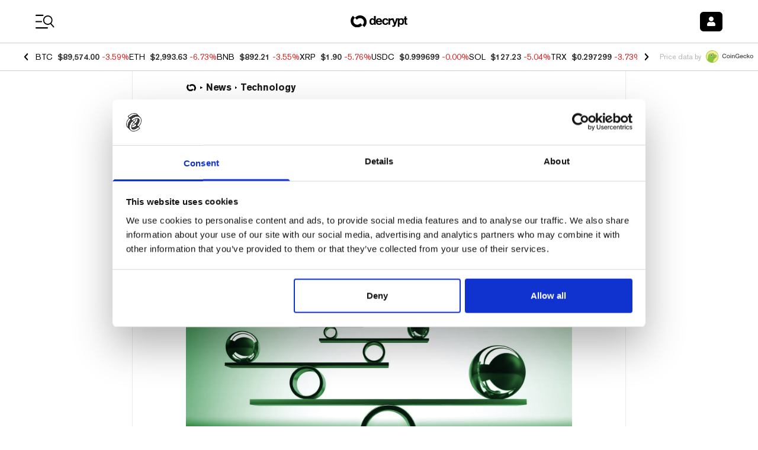

--- FILE ---
content_type: application/javascript; charset=UTF-8
request_url: https://decrypt.co/_next/static/chunks/1293-6f142f039f8fb7e2.js
body_size: 1613
content:
"use strict";(self.webpackChunk_N_E=self.webpackChunk_N_E||[]).push([[1293],{9437:function(t,e,r){Object.defineProperty(e,"__esModule",{value:!0});var n=r(85457);function i(t,e,r){return void 0===e&&(e=new Uint8Array(2)),void 0===r&&(r=0),e[r+0]=t>>>8,e[r+1]=t>>>0,e}function o(t,e,r){return void 0===e&&(e=new Uint8Array(2)),void 0===r&&(r=0),e[r+0]=t>>>0,e[r+1]=t>>>8,e}function a(t,e){return void 0===e&&(e=0),t[e]<<24|t[e+1]<<16|t[e+2]<<8|t[e+3]}function u(t,e){return void 0===e&&(e=0),(t[e]<<24|t[e+1]<<16|t[e+2]<<8|t[e+3])>>>0}function s(t,e){return void 0===e&&(e=0),t[e+3]<<24|t[e+2]<<16|t[e+1]<<8|t[e]}function d(t,e){return void 0===e&&(e=0),(t[e+3]<<24|t[e+2]<<16|t[e+1]<<8|t[e])>>>0}function f(t,e,r){return void 0===e&&(e=new Uint8Array(4)),void 0===r&&(r=0),e[r+0]=t>>>24,e[r+1]=t>>>16,e[r+2]=t>>>8,e[r+3]=t>>>0,e}function l(t,e,r){return void 0===e&&(e=new Uint8Array(4)),void 0===r&&(r=0),e[r+0]=t>>>0,e[r+1]=t>>>8,e[r+2]=t>>>16,e[r+3]=t>>>24,e}function c(t,e,r){return void 0===e&&(e=new Uint8Array(8)),void 0===r&&(r=0),f(t/4294967296>>>0,e,r),f(t>>>0,e,r+4),e}function h(t,e,r){return void 0===e&&(e=new Uint8Array(8)),void 0===r&&(r=0),l(t>>>0,e,r),l(t/4294967296>>>0,e,r+4),e}e.readInt16BE=function(t,e){return void 0===e&&(e=0),(t[e+0]<<8|t[e+1])<<16>>16},e.readUint16BE=function(t,e){return void 0===e&&(e=0),(t[e+0]<<8|t[e+1])>>>0},e.readInt16LE=function(t,e){return void 0===e&&(e=0),(t[e+1]<<8|t[e])<<16>>16},e.readUint16LE=function(t,e){return void 0===e&&(e=0),(t[e+1]<<8|t[e])>>>0},e.writeUint16BE=i,e.writeInt16BE=i,e.writeUint16LE=o,e.writeInt16LE=o,e.readInt32BE=a,e.readUint32BE=u,e.readInt32LE=s,e.readUint32LE=d,e.writeUint32BE=f,e.writeInt32BE=f,e.writeUint32LE=l,e.writeInt32LE=l,e.readInt64BE=function(t,e){void 0===e&&(e=0);var r=a(t,e),n=a(t,e+4);return 4294967296*r+n-(n>>31)*4294967296},e.readUint64BE=function(t,e){return void 0===e&&(e=0),4294967296*u(t,e)+u(t,e+4)},e.readInt64LE=function(t,e){void 0===e&&(e=0);var r=s(t,e);return 4294967296*s(t,e+4)+r-(r>>31)*4294967296},e.readUint64LE=function(t,e){void 0===e&&(e=0);var r=d(t,e);return 4294967296*d(t,e+4)+r},e.writeUint64BE=c,e.writeInt64BE=c,e.writeUint64LE=h,e.writeInt64LE=h,e.readUintBE=function(t,e,r){if(void 0===r&&(r=0),t%8!=0)throw Error("readUintBE supports only bitLengths divisible by 8");if(t/8>e.length-r)throw Error("readUintBE: array is too short for the given bitLength");for(var n=0,i=1,o=t/8+r-1;o>=r;o--)n+=e[o]*i,i*=256;return n},e.readUintLE=function(t,e,r){if(void 0===r&&(r=0),t%8!=0)throw Error("readUintLE supports only bitLengths divisible by 8");if(t/8>e.length-r)throw Error("readUintLE: array is too short for the given bitLength");for(var n=0,i=1,o=r;o<r+t/8;o++)n+=e[o]*i,i*=256;return n},e.writeUintBE=function(t,e,r,i){if(void 0===r&&(r=new Uint8Array(t/8)),void 0===i&&(i=0),t%8!=0)throw Error("writeUintBE supports only bitLengths divisible by 8");if(!n.isSafeInteger(e))throw Error("writeUintBE value must be an integer");for(var o=1,a=t/8+i-1;a>=i;a--)r[a]=e/o&255,o*=256;return r},e.writeUintLE=function(t,e,r,i){if(void 0===r&&(r=new Uint8Array(t/8)),void 0===i&&(i=0),t%8!=0)throw Error("writeUintLE supports only bitLengths divisible by 8");if(!n.isSafeInteger(e))throw Error("writeUintLE value must be an integer");for(var o=1,a=i;a<i+t/8;a++)r[a]=e/o&255,o*=256;return r},e.readFloat32BE=function(t,e){return void 0===e&&(e=0),new DataView(t.buffer,t.byteOffset,t.byteLength).getFloat32(e)},e.readFloat32LE=function(t,e){return void 0===e&&(e=0),new DataView(t.buffer,t.byteOffset,t.byteLength).getFloat32(e,!0)},e.readFloat64BE=function(t,e){return void 0===e&&(e=0),new DataView(t.buffer,t.byteOffset,t.byteLength).getFloat64(e)},e.readFloat64LE=function(t,e){return void 0===e&&(e=0),new DataView(t.buffer,t.byteOffset,t.byteLength).getFloat64(e,!0)},e.writeFloat32BE=function(t,e,r){return void 0===e&&(e=new Uint8Array(4)),void 0===r&&(r=0),new DataView(e.buffer,e.byteOffset,e.byteLength).setFloat32(r,t),e},e.writeFloat32LE=function(t,e,r){return void 0===e&&(e=new Uint8Array(4)),void 0===r&&(r=0),new DataView(e.buffer,e.byteOffset,e.byteLength).setFloat32(r,t,!0),e},e.writeFloat64BE=function(t,e,r){return void 0===e&&(e=new Uint8Array(8)),void 0===r&&(r=0),new DataView(e.buffer,e.byteOffset,e.byteLength).setFloat64(r,t),e},e.writeFloat64LE=function(t,e,r){return void 0===e&&(e=new Uint8Array(8)),void 0===r&&(r=0),new DataView(e.buffer,e.byteOffset,e.byteLength).setFloat64(r,t,!0),e}},85457:function(t,e){Object.defineProperty(e,"__esModule",{value:!0}),e.mul=Math.imul||function(t,e){var r=65535&t,n=65535&e;return r*n+((t>>>16&65535)*n+r*(e>>>16&65535)<<16>>>0)|0},e.add=function(t,e){return t+e|0},e.sub=function(t,e){return t-e|0},e.rotl=function(t,e){return t<<e|t>>>32-e},e.rotr=function(t,e){return t<<32-e|t>>>e},e.isInteger=Number.isInteger||function(t){return"number"==typeof t&&isFinite(t)&&Math.floor(t)===t},e.MAX_SAFE_INTEGER=9007199254740991,e.isSafeInteger=function(t){return e.isInteger(t)&&t>=-e.MAX_SAFE_INTEGER&&t<=e.MAX_SAFE_INTEGER}},81293:function(t,e,r){Object.defineProperty(e,"__esModule",{value:!0}),e.randomStringForEntropy=e.randomString=e.randomUint32=e.randomBytes=e.defaultRandomSource=void 0;let n=r(5147),i=r(9437),o=r(52887);function a(t,r=e.defaultRandomSource){return r.randomBytes(t)}e.defaultRandomSource=new n.SystemRandomSource,e.randomBytes=a,e.randomUint32=function(t=e.defaultRandomSource){let r=a(4,t),n=(0,i.readUint32LE)(r);return(0,o.wipe)(r),n};let u="0123456789ABCDEFGHIJKLMNOPQRSTUVWXYZabcdefghijklmnopqrstuvwxyz";function s(t,r=u,n=e.defaultRandomSource){if(r.length<2)throw Error("randomString charset is too short");if(r.length>256)throw Error("randomString charset is too long");let i="",s=r.length,d=256-256%s;for(;t>0;){let e=a(Math.ceil(256*t/d),n);for(let n=0;n<e.length&&t>0;n++){let o=e[n];o<d&&(i+=r.charAt(o%s),t--)}(0,o.wipe)(e)}return i}e.randomString=s,e.randomStringForEntropy=function(t,r=u,n=e.defaultRandomSource){return s(Math.ceil(t/(Math.log(r.length)/Math.LN2)),r,n)}},82017:function(t,e){Object.defineProperty(e,"__esModule",{value:!0}),e.BrowserRandomSource=void 0;class r{constructor(){this.isAvailable=!1,this.isInstantiated=!1;let t="undefined"!=typeof self?self.crypto||self.msCrypto:null;t&&void 0!==t.getRandomValues&&(this._crypto=t,this.isAvailable=!0,this.isInstantiated=!0)}randomBytes(t){if(!this.isAvailable||!this._crypto)throw Error("Browser random byte generator is not available.");let e=new Uint8Array(t);for(let t=0;t<e.length;t+=65536)this._crypto.getRandomValues(e.subarray(t,t+Math.min(e.length-t,65536)));return e}}e.BrowserRandomSource=r},17879:function(t,e,r){Object.defineProperty(e,"__esModule",{value:!0}),e.NodeRandomSource=void 0;let n=r(52887);class i{constructor(){this.isAvailable=!1,this.isInstantiated=!1;{let t=r(75477);t&&t.randomBytes&&(this._crypto=t,this.isAvailable=!0,this.isInstantiated=!0)}}randomBytes(t){if(!this.isAvailable||!this._crypto)throw Error("Node.js random byte generator is not available.");let e=this._crypto.randomBytes(t);if(e.length!==t)throw Error("NodeRandomSource: got fewer bytes than requested");let r=new Uint8Array(t);for(let t=0;t<r.length;t++)r[t]=e[t];return(0,n.wipe)(e),r}}e.NodeRandomSource=i},5147:function(t,e,r){Object.defineProperty(e,"__esModule",{value:!0}),e.SystemRandomSource=void 0;let n=r(82017),i=r(17879);class o{constructor(){if(this.isAvailable=!1,this.name="",this._source=new n.BrowserRandomSource,this._source.isAvailable){this.isAvailable=!0,this.name="Browser";return}if(this._source=new i.NodeRandomSource,this._source.isAvailable){this.isAvailable=!0,this.name="Node";return}}randomBytes(t){if(!this.isAvailable)throw Error("System random byte generator is not available.");return this._source.randomBytes(t)}}e.SystemRandomSource=o},52887:function(t,e){Object.defineProperty(e,"__esModule",{value:!0}),e.wipe=function(t){for(var e=0;e<t.length;e++)t[e]=0;return t}}}]);